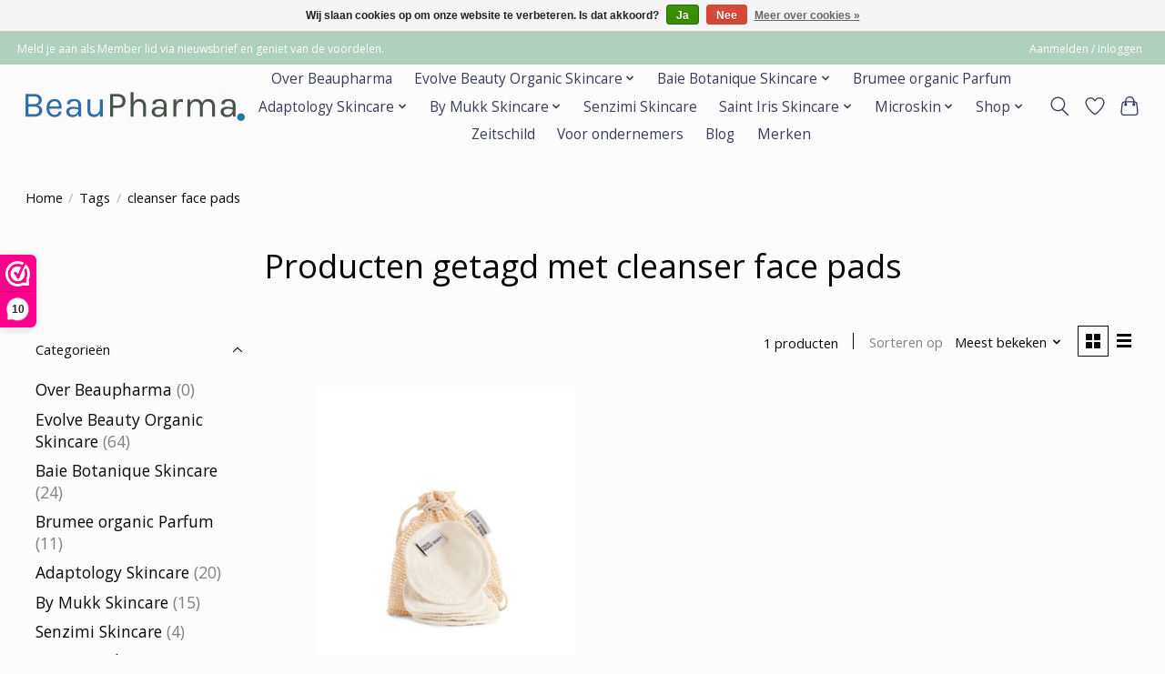

--- FILE ---
content_type: text/html;charset=utf-8
request_url: https://www.beaupharma.com/tags/cleanser-face-pads/
body_size: 13722
content:
<!DOCTYPE html>
<html lang="nl">
  <head>
    <meta charset="utf-8"/>
<!-- [START] 'blocks/head.rain' -->
<!--

  (c) 2008-2026 Lightspeed Netherlands B.V.
  http://www.lightspeedhq.com
  Generated: 18-01-2026 @ 13:51:25

-->
<link rel="canonical" href="https://www.beaupharma.com/tags/cleanser-face-pads/"/>
<link rel="alternate" href="https://www.beaupharma.com/index.rss" type="application/rss+xml" title="Nieuwe producten"/>
<link href="https://cdn.webshopapp.com/assets/cookielaw.css?2025-02-20" rel="stylesheet" type="text/css"/>
<meta name="robots" content="noodp,noydir"/>
<meta name="google-site-verification" content="[googleaf1171c9b846e8c0.html]"/>
<meta name="google-site-verification" content="gKLPAcPozUVFELpb0ZnLzb_s3OOqIBHw_dDRuJetul0"/>
<meta property="og:url" content="https://www.beaupharma.com/tags/cleanser-face-pads/?source=facebook"/>
<meta property="og:site_name" content="Beaupharma natuurlijke cosmetica"/>
<meta property="og:title" content="cleanser face pads"/>
<meta property="og:description" content="Huidverzorging  voor alle huidtypen puur organic voor  de gevoelige huid, zoals eczeem, Seborroische eczeem, Rosacea, Acne, jeukende huid,"/>
<!--[if lt IE 9]>
<script src="https://cdn.webshopapp.com/assets/html5shiv.js?2025-02-20"></script>
<![endif]-->
<!-- [END] 'blocks/head.rain' -->
    <title>cleanser face pads - Beaupharma natuurlijke cosmetica</title>
    <meta name="description" content="Huidverzorging  voor alle huidtypen puur organic voor  de gevoelige huid, zoals eczeem, Seborroische eczeem, Rosacea, Acne, jeukende huid," />
    <meta name="keywords" content="cleanser, face, pads, Beaupharma Natuurlijke huidverzorging, cosmetica, organic, vegan, acne huid, gezicht verzorging, droge huid, gevoelige huid, Rijpere huid,Pigmentatie,Haar en body,Zonder conserveer stoffen" />
    <meta http-equiv="X-UA-Compatible" content="IE=edge">
    <meta name="viewport" content="width=device-width, initial-scale=1">
    <meta name="apple-mobile-web-app-capable" content="yes">
    <meta name="apple-mobile-web-app-status-bar-style" content="black">
    
    <script>document.getElementsByTagName("html")[0].className += " js";</script>

    <link rel="shortcut icon" href="https://cdn.webshopapp.com/shops/118506/themes/174583/v/1270016/assets/favicon.png?20220419100111" type="image/x-icon" />
    <link href='//fonts.googleapis.com/css?family=Open%20Sans:400,300,600&display=swap' rel='stylesheet' type='text/css'>
<link href='//fonts.googleapis.com/css?family=Open%20Sans:400,300,600&display=swap' rel='stylesheet' type='text/css'>
    <link rel="stylesheet" href="https://cdn.webshopapp.com/assets/gui-2-0.css?2025-02-20" />
    <link rel="stylesheet" href="https://cdn.webshopapp.com/assets/gui-responsive-2-0.css?2025-02-20" />
    <link id="lightspeedframe" rel="stylesheet" href="https://cdn.webshopapp.com/shops/118506/themes/174583/assets/style.css?2025121615564820210104192718" />
    <!-- browsers not supporting CSS variables -->
    <script>
      if(!('CSS' in window) || !CSS.supports('color', 'var(--color-var)')) {var cfStyle = document.getElementById('lightspeedframe');if(cfStyle) {var href = cfStyle.getAttribute('href');href = href.replace('style.css', 'style-fallback.css');cfStyle.setAttribute('href', href);}}
    </script>
    <link rel="stylesheet" href="https://cdn.webshopapp.com/shops/118506/themes/174583/assets/settings.css?2025121615564820210104192718" />
    <link rel="stylesheet" href="https://cdn.webshopapp.com/shops/118506/themes/174583/assets/custom.css?2025121615564820210104192718" />

    <script src="https://cdn.webshopapp.com/assets/jquery-3-7-1.js?2025-02-20"></script>
    <script src="https://cdn.webshopapp.com/assets/jquery-ui-1-14-1.js?2025-02-20"></script>

  </head>
  <body>
    
          <header class="main-header main-header--mobile js-main-header position-relative">
  <div class="main-header__top-section">
    <div class="main-header__nav-grid justify-between@md container max-width-lg text-xs padding-y-xxs">
      <div>Meld je aan als Member lid via nieuwsbrief  en geniet van de voordelen.</div>
      <ul class="main-header__list flex-grow flex-basis-0 justify-end@md display@md">        
                
                        <li class="main-header__item"><a href="https://www.beaupharma.com/account/" class="main-header__link" title="Mijn account">Aanmelden / Inloggen</a></li>
      </ul>
    </div>
  </div>
  <div class="main-header__mobile-content container max-width-lg">
          <a href="https://www.beaupharma.com/" class="main-header__logo" title="Beaupharma huidverzorgingsproducten voor alle huidtypen">
        <img src="https://cdn.webshopapp.com/shops/118506/themes/174583/v/1227323/assets/logo.png?20220324151444" alt="Beaupharma huidverzorgingsproducten voor alle huidtypen">
                <img src="https://cdn.webshopapp.com/shops/118506/themes/174583/v/1227561/assets/logo-white.png?20220324152008" class="main-header__logo-white" alt="Beaupharma huidverzorgingsproducten voor alle huidtypen">
              </a>
        
    <div class="flex items-center">
            <a href="https://www.beaupharma.com/account/wishlist/" class="main-header__mobile-btn js-tab-focus">
        <svg class="icon" viewBox="0 0 24 25" fill="none"><title>Ga naar verlanglijst</title><path d="M11.3785 4.50387L12 5.42378L12.6215 4.50387C13.6598 2.96698 15.4376 1.94995 17.4545 1.94995C20.65 1.94995 23.232 4.49701 23.25 7.6084C23.2496 8.53335 22.927 9.71432 22.3056 11.056C21.689 12.3875 20.8022 13.8258 19.7333 15.249C17.6019 18.0872 14.7978 20.798 12.0932 22.4477L12 22.488L11.9068 22.4477C9.20215 20.798 6.3981 18.0872 4.26667 15.249C3.1978 13.8258 2.31101 12.3875 1.69437 11.056C1.07303 9.71436 0.750466 8.53342 0.75 7.60848C0.767924 4.49706 3.34993 1.94995 6.54545 1.94995C8.56242 1.94995 10.3402 2.96698 11.3785 4.50387Z" stroke="currentColor" stroke-width="1.5" fill="none"/></svg>
        <span class="sr-only">Verlanglijst</span>
      </a>
            <button class="reset main-header__mobile-btn js-tab-focus" aria-controls="cartDrawer">
        <svg class="icon" viewBox="0 0 24 25" fill="none"><title>Winkelwagen in-/uitschakelen</title><path d="M2.90171 9.65153C3.0797 8.00106 4.47293 6.75 6.13297 6.75H17.867C19.527 6.75 20.9203 8.00105 21.0982 9.65153L22.1767 19.6515C22.3839 21.5732 20.8783 23.25 18.9454 23.25H5.05454C3.1217 23.25 1.61603 21.5732 1.82328 19.6515L2.90171 9.65153Z" stroke="currentColor" stroke-width="1.5" fill="none"/>
        <path d="M7.19995 9.6001V5.7001C7.19995 2.88345 9.4833 0.600098 12.3 0.600098C15.1166 0.600098 17.4 2.88345 17.4 5.7001V9.6001" stroke="currentColor" stroke-width="1.5" fill="none"/>
        <circle cx="7.19996" cy="10.2001" r="1.8" fill="currentColor"/>
        <ellipse cx="17.4" cy="10.2001" rx="1.8" ry="1.8" fill="currentColor"/></svg>
        <span class="sr-only">Winkelwagen</span>
              </button>

      <button class="reset anim-menu-btn js-anim-menu-btn main-header__nav-control js-tab-focus" aria-label="Toggle menu">
        <i class="anim-menu-btn__icon anim-menu-btn__icon--close" aria-hidden="true"></i>
      </button>
    </div>
  </div>

  <div class="main-header__nav" role="navigation">
    <div class="main-header__nav-grid justify-between@md container max-width-lg">
      <div class="main-header__nav-logo-wrapper flex-shrink-0">
        
                  <a href="https://www.beaupharma.com/" class="main-header__logo" title="Beaupharma huidverzorgingsproducten voor alle huidtypen">
            <img src="https://cdn.webshopapp.com/shops/118506/themes/174583/v/1227323/assets/logo.png?20220324151444" alt="Beaupharma huidverzorgingsproducten voor alle huidtypen">
                        <img src="https://cdn.webshopapp.com/shops/118506/themes/174583/v/1227561/assets/logo-white.png?20220324152008" class="main-header__logo-white" alt="Beaupharma huidverzorgingsproducten voor alle huidtypen">
                      </a>
              </div>
      
      <form action="https://www.beaupharma.com/search/" method="get" role="search" class="padding-y-md hide@md">
        <label class="sr-only" for="searchInputMobile">Zoeken</label>
        <input class="header-v3__nav-form-control form-control width-100%" value="" autocomplete="off" type="search" name="q" id="searchInputMobile" placeholder="Zoeken ...">
      </form>

      <ul class="main-header__list flex-grow flex-basis-0 flex-wrap justify-center@md">
        
        
                <li class="main-header__item">
          <a class="main-header__link" href="https://www.beaupharma.com/over-beaupharma/">
            Over Beaupharma                                    
          </a>
                  </li>
                <li class="main-header__item js-main-nav__item">
          <a class="main-header__link js-main-nav__control" href="https://www.beaupharma.com/evolve-beauty-organic-skincare/">
            <span>Evolve Beauty Organic Skincare</span>            <svg class="main-header__dropdown-icon icon" viewBox="0 0 16 16"><polygon fill="currentColor" points="8,11.4 2.6,6 4,4.6 8,8.6 12,4.6 13.4,6 "></polygon></svg>                        <i class="main-header__arrow-icon" aria-hidden="true">
              <svg class="icon" viewBox="0 0 16 16">
                <g class="icon__group" fill="none" stroke="currentColor" stroke-linecap="square" stroke-miterlimit="10" stroke-width="2">
                  <path d="M2 2l12 12" />
                  <path d="M14 2L2 14" />
                </g>
              </svg>
            </i>
                        
          </a>
                    <ul class="main-header__dropdown">
            <li class="main-header__dropdown-item"><a href="https://www.beaupharma.com/evolve-beauty-organic-skincare/" class="main-header__dropdown-link hide@md">Alle Evolve Beauty Organic Skincare</a></li>
                        <li class="main-header__dropdown-item">
              <a class="main-header__dropdown-link" href="https://www.beaupharma.com/evolve-beauty-organic-skincare/cleansers/">
                Cleansers
                                              </a>

                          </li>
                        <li class="main-header__dropdown-item">
              <a class="main-header__dropdown-link" href="https://www.beaupharma.com/evolve-beauty-organic-skincare/essential-oils/">
                Essential Oils
                                              </a>

                          </li>
                        <li class="main-header__dropdown-item">
              <a class="main-header__dropdown-link" href="https://www.beaupharma.com/evolve-beauty-organic-skincare/toners-mist/">
                Toners &amp; Mist
                                              </a>

                          </li>
                        <li class="main-header__dropdown-item">
              <a class="main-header__dropdown-link" href="https://www.beaupharma.com/evolve-beauty-organic-skincare/serums-oils/">
                Serums &amp; Oils
                                              </a>

                          </li>
                        <li class="main-header__dropdown-item">
              <a class="main-header__dropdown-link" href="https://www.beaupharma.com/evolve-beauty-organic-skincare/moisturisers-face-creams/">
                Moisturisers &amp; Face Creams
                                              </a>

                          </li>
                        <li class="main-header__dropdown-item">
              <a class="main-header__dropdown-link" href="https://www.beaupharma.com/evolve-beauty-organic-skincare/face-mask-exfoliaters/">
                Face  Mask &amp; Exfoliaters
                                              </a>

                          </li>
                        <li class="main-header__dropdown-item">
              <a class="main-header__dropdown-link" href="https://www.beaupharma.com/evolve-beauty-organic-skincare/eye-lip-care/">
                Eye &amp; Lip Care
                                              </a>

                          </li>
                        <li class="main-header__dropdown-item">
              <a class="main-header__dropdown-link" href="https://www.beaupharma.com/evolve-beauty-organic-skincare/spf/">
                SPF
                                              </a>

                          </li>
                        <li class="main-header__dropdown-item">
              <a class="main-header__dropdown-link" href="https://www.beaupharma.com/evolve-beauty-organic-skincare/self-tanner/">
                Self Tanner
                                              </a>

                          </li>
                        <li class="main-header__dropdown-item">
              <a class="main-header__dropdown-link" href="https://www.beaupharma.com/evolve-beauty-organic-skincare/skin-care-tools/">
                Skin Care Tools
                                              </a>

                          </li>
                        <li class="main-header__dropdown-item">
              <a class="main-header__dropdown-link" href="https://www.beaupharma.com/evolve-beauty-organic-skincare/huidverzorging-set/">
                Huidverzorging  set
                                              </a>

                          </li>
                        <li class="main-header__dropdown-item">
              <a class="main-header__dropdown-link" href="https://www.beaupharma.com/evolve-beauty-organic-skincare/body-washes-scrub/">
                Body Washes &amp; Scrub
                                              </a>

                          </li>
                        <li class="main-header__dropdown-item">
              <a class="main-header__dropdown-link" href="https://www.beaupharma.com/evolve-beauty-organic-skincare/body-lotions/">
                Body Lotions
                                              </a>

                          </li>
                        <li class="main-header__dropdown-item">
              <a class="main-header__dropdown-link" href="https://www.beaupharma.com/evolve-beauty-organic-skincare/body-butter-balm/">
                Body Butter &amp; Balm
                                              </a>

                          </li>
                        <li class="main-header__dropdown-item">
              <a class="main-header__dropdown-link" href="https://www.beaupharma.com/evolve-beauty-organic-skincare/bath-body-oils/">
                Bath &amp; Body Oils
                                              </a>

                          </li>
                        <li class="main-header__dropdown-item">
              <a class="main-header__dropdown-link" href="https://www.beaupharma.com/evolve-beauty-organic-skincare/body-sculpting/">
                Body Sculpting
                                              </a>

                          </li>
                        <li class="main-header__dropdown-item">
              <a class="main-header__dropdown-link" href="https://www.beaupharma.com/evolve-beauty-organic-skincare/deoderant/">
                Deoderant
                                              </a>

                          </li>
                        <li class="main-header__dropdown-item">
              <a class="main-header__dropdown-link" href="https://www.beaupharma.com/evolve-beauty-organic-skincare/hand-care/">
                Hand Care
                                              </a>

                          </li>
                        <li class="main-header__dropdown-item">
              <a class="main-header__dropdown-link" href="https://www.beaupharma.com/evolve-beauty-organic-skincare/pillow-mist/">
                Pillow Mist
                                              </a>

                          </li>
                        <li class="main-header__dropdown-item">
              <a class="main-header__dropdown-link" href="https://www.beaupharma.com/evolve-beauty-organic-skincare/shampoo-conditioner/">
                Shampoo &amp; Conditioner
                                              </a>

                          </li>
                        <li class="main-header__dropdown-item">
              <a class="main-header__dropdown-link" href="https://www.beaupharma.com/evolve-beauty-organic-skincare/haar-conditioner-haar-masker/">
                Haar Conditioner &amp; Haar masker
                                              </a>

                          </li>
                        <li class="main-header__dropdown-item">
              <a class="main-header__dropdown-link" href="https://www.beaupharma.com/evolve-beauty-organic-skincare/body-tools/">
                Body Tools
                                              </a>

                          </li>
                        <li class="main-header__dropdown-item">
              <a class="main-header__dropdown-link" href="https://www.beaupharma.com/evolve-beauty-organic-skincare/haarolie/">
                Haarolie
                                              </a>

                          </li>
                        <li class="main-header__dropdown-item">
              <a class="main-header__dropdown-link" href="https://www.beaupharma.com/evolve-beauty-organic-skincare/pulse-point-roll-ons/">
                Pulse Point Roll-Ons
                                              </a>

                          </li>
                        <li class="main-header__dropdown-item">
              <a class="main-header__dropdown-link" href="https://www.beaupharma.com/evolve-beauty-organic-skincare/kerst-sets-2025/">
                Kerst Sets 2025
                                              </a>

                          </li>
                      </ul>
                  </li>
                <li class="main-header__item js-main-nav__item">
          <a class="main-header__link js-main-nav__control" href="https://www.beaupharma.com/baie-botanique-skincare/">
            <span>Baie Botanique Skincare</span>            <svg class="main-header__dropdown-icon icon" viewBox="0 0 16 16"><polygon fill="currentColor" points="8,11.4 2.6,6 4,4.6 8,8.6 12,4.6 13.4,6 "></polygon></svg>                        <i class="main-header__arrow-icon" aria-hidden="true">
              <svg class="icon" viewBox="0 0 16 16">
                <g class="icon__group" fill="none" stroke="currentColor" stroke-linecap="square" stroke-miterlimit="10" stroke-width="2">
                  <path d="M2 2l12 12" />
                  <path d="M14 2L2 14" />
                </g>
              </svg>
            </i>
                        
          </a>
                    <ul class="main-header__dropdown">
            <li class="main-header__dropdown-item"><a href="https://www.beaupharma.com/baie-botanique-skincare/" class="main-header__dropdown-link hide@md">Alle Baie Botanique Skincare</a></li>
                        <li class="main-header__dropdown-item">
              <a class="main-header__dropdown-link" href="https://www.beaupharma.com/baie-botanique-skincare/cleansers/">
                Cleansers
                                              </a>

                          </li>
                        <li class="main-header__dropdown-item">
              <a class="main-header__dropdown-link" href="https://www.beaupharma.com/baie-botanique-skincare/serums/">
                Serums
                                              </a>

                          </li>
                        <li class="main-header__dropdown-item">
              <a class="main-header__dropdown-link" href="https://www.beaupharma.com/baie-botanique-skincare/facial-massage-tools/">
                Facial Massage Tools
                                              </a>

                          </li>
                        <li class="main-header__dropdown-item">
              <a class="main-header__dropdown-link" href="https://www.beaupharma.com/baie-botanique-skincare/oils/">
                Oils
                                              </a>

                          </li>
                        <li class="main-header__dropdown-item">
              <a class="main-header__dropdown-link" href="https://www.beaupharma.com/baie-botanique-skincare/creams/">
                Creams
                                              </a>

                          </li>
                        <li class="main-header__dropdown-item">
              <a class="main-header__dropdown-link" href="https://www.beaupharma.com/baie-botanique-skincare/eye-cream/">
                Eye Cream
                                              </a>

                          </li>
                        <li class="main-header__dropdown-item">
              <a class="main-header__dropdown-link" href="https://www.beaupharma.com/baie-botanique-skincare/facial-set/">
                Facial Set
                                              </a>

                          </li>
                        <li class="main-header__dropdown-item">
              <a class="main-header__dropdown-link" href="https://www.beaupharma.com/baie-botanique-skincare/zonverzorgingsproducten/">
                Zonverzorgingsproducten
                                              </a>

                          </li>
                      </ul>
                  </li>
                <li class="main-header__item">
          <a class="main-header__link" href="https://www.beaupharma.com/brumee-organic-parfum/">
            Brumee organic Parfum                                    
          </a>
                  </li>
                <li class="main-header__item js-main-nav__item">
          <a class="main-header__link js-main-nav__control" href="https://www.beaupharma.com/adaptology-skincare/">
            <span>Adaptology Skincare</span>            <svg class="main-header__dropdown-icon icon" viewBox="0 0 16 16"><polygon fill="currentColor" points="8,11.4 2.6,6 4,4.6 8,8.6 12,4.6 13.4,6 "></polygon></svg>                        <i class="main-header__arrow-icon" aria-hidden="true">
              <svg class="icon" viewBox="0 0 16 16">
                <g class="icon__group" fill="none" stroke="currentColor" stroke-linecap="square" stroke-miterlimit="10" stroke-width="2">
                  <path d="M2 2l12 12" />
                  <path d="M14 2L2 14" />
                </g>
              </svg>
            </i>
                        
          </a>
                    <ul class="main-header__dropdown">
            <li class="main-header__dropdown-item"><a href="https://www.beaupharma.com/adaptology-skincare/" class="main-header__dropdown-link hide@md">Alle Adaptology Skincare</a></li>
                        <li class="main-header__dropdown-item">
              <a class="main-header__dropdown-link" href="https://www.beaupharma.com/adaptology-skincare/gezicht-verzorging-set/">
                gezicht verzorging set
                                              </a>

                          </li>
                        <li class="main-header__dropdown-item">
              <a class="main-header__dropdown-link" href="https://www.beaupharma.com/adaptology-skincare/reinigers/">
                Reinigers
                                              </a>

                          </li>
                        <li class="main-header__dropdown-item">
              <a class="main-header__dropdown-link" href="https://www.beaupharma.com/adaptology-skincare/gezichttoner/">
                Gezichttoner
                                              </a>

                          </li>
                        <li class="main-header__dropdown-item">
              <a class="main-header__dropdown-link" href="https://www.beaupharma.com/adaptology-skincare/serums/">
                Serums
                                              </a>

                          </li>
                        <li class="main-header__dropdown-item">
              <a class="main-header__dropdown-link" href="https://www.beaupharma.com/adaptology-skincare/gezicht-olie/">
                Gezicht olie
                                              </a>

                          </li>
                        <li class="main-header__dropdown-item">
              <a class="main-header__dropdown-link" href="https://www.beaupharma.com/adaptology-skincare/dag-nachtcream/">
                Dag / Nachtcream
                                              </a>

                          </li>
                      </ul>
                  </li>
                <li class="main-header__item js-main-nav__item">
          <a class="main-header__link js-main-nav__control" href="https://www.beaupharma.com/by-mukk-skincare/">
            <span>By Mukk  Skincare</span>            <svg class="main-header__dropdown-icon icon" viewBox="0 0 16 16"><polygon fill="currentColor" points="8,11.4 2.6,6 4,4.6 8,8.6 12,4.6 13.4,6 "></polygon></svg>                        <i class="main-header__arrow-icon" aria-hidden="true">
              <svg class="icon" viewBox="0 0 16 16">
                <g class="icon__group" fill="none" stroke="currentColor" stroke-linecap="square" stroke-miterlimit="10" stroke-width="2">
                  <path d="M2 2l12 12" />
                  <path d="M14 2L2 14" />
                </g>
              </svg>
            </i>
                        
          </a>
                    <ul class="main-header__dropdown">
            <li class="main-header__dropdown-item"><a href="https://www.beaupharma.com/by-mukk-skincare/" class="main-header__dropdown-link hide@md">Alle By Mukk  Skincare</a></li>
                        <li class="main-header__dropdown-item">
              <a class="main-header__dropdown-link" href="https://www.beaupharma.com/by-mukk-skincare/by-mukk-sets/">
                By Mukk Sets
                                              </a>

                          </li>
                        <li class="main-header__dropdown-item">
              <a class="main-header__dropdown-link" href="https://www.beaupharma.com/by-mukk-skincare/cleansers-toners/">
                Cleansers &amp; toners
                                              </a>

                          </li>
                        <li class="main-header__dropdown-item">
              <a class="main-header__dropdown-link" href="https://www.beaupharma.com/by-mukk-skincare/face-masks/">
                Face Masks
                                              </a>

                          </li>
                        <li class="main-header__dropdown-item">
              <a class="main-header__dropdown-link" href="https://www.beaupharma.com/by-mukk-skincare/creams-serums/">
                Creams &amp; Serums
                                              </a>

                          </li>
                        <li class="main-header__dropdown-item">
              <a class="main-header__dropdown-link" href="https://www.beaupharma.com/by-mukk-skincare/eye-care/">
                Eye care
                                              </a>

                          </li>
                        <li class="main-header__dropdown-item js-main-nav__item position-relative">
              <a class="main-header__dropdown-link js-main-nav__control flex justify-between " href="https://www.beaupharma.com/by-mukk-skincare/body-care/">
                Body care
                <svg class="dropdown__desktop-icon icon" aria-hidden="true" viewBox="0 0 12 12"><polyline stroke-width="1" stroke="currentColor" fill="none" stroke-linecap="round" stroke-linejoin="round" points="3.5 0.5 9.5 6 3.5 11.5"></polyline></svg>                                <i class="main-header__arrow-icon" aria-hidden="true">
                  <svg class="icon" viewBox="0 0 16 16">
                    <g class="icon__group" fill="none" stroke="currentColor" stroke-linecap="square" stroke-miterlimit="10" stroke-width="2">
                      <path d="M2 2l12 12" />
                      <path d="M14 2L2 14" />
                    </g>
                  </svg>
                </i>
                              </a>

                            <ul class="main-header__dropdown">
                <li><a href="https://www.beaupharma.com/by-mukk-skincare/body-care/" class="main-header__dropdown-link hide@md">Alle Body care</a></li>
                                <li><a class="main-header__dropdown-link" href="https://www.beaupharma.com/by-mukk-skincare/body-care/lichaams-oils/">Lichaams Oils</a></li>
                              </ul>
                          </li>
                        <li class="main-header__dropdown-item">
              <a class="main-header__dropdown-link" href="https://www.beaupharma.com/by-mukk-skincare/lip-treat-balm/">
                Lip Treat Balm
                                              </a>

                          </li>
                      </ul>
                  </li>
                <li class="main-header__item">
          <a class="main-header__link" href="https://www.beaupharma.com/senzimi-skincare/">
            Senzimi   Skincare                                    
          </a>
                  </li>
                <li class="main-header__item js-main-nav__item">
          <a class="main-header__link js-main-nav__control" href="https://www.beaupharma.com/saint-iris-skincare/">
            <span>Saint Iris Skincare</span>            <svg class="main-header__dropdown-icon icon" viewBox="0 0 16 16"><polygon fill="currentColor" points="8,11.4 2.6,6 4,4.6 8,8.6 12,4.6 13.4,6 "></polygon></svg>                        <i class="main-header__arrow-icon" aria-hidden="true">
              <svg class="icon" viewBox="0 0 16 16">
                <g class="icon__group" fill="none" stroke="currentColor" stroke-linecap="square" stroke-miterlimit="10" stroke-width="2">
                  <path d="M2 2l12 12" />
                  <path d="M14 2L2 14" />
                </g>
              </svg>
            </i>
                        
          </a>
                    <ul class="main-header__dropdown">
            <li class="main-header__dropdown-item"><a href="https://www.beaupharma.com/saint-iris-skincare/" class="main-header__dropdown-link hide@md">Alle Saint Iris Skincare</a></li>
                        <li class="main-header__dropdown-item">
              <a class="main-header__dropdown-link" href="https://www.beaupharma.com/saint-iris-skincare/maskers/">
                Maskers
                                              </a>

                          </li>
                        <li class="main-header__dropdown-item">
              <a class="main-header__dropdown-link" href="https://www.beaupharma.com/saint-iris-skincare/facial-body-lotions/">
                Facial &amp; Body Lotions
                                              </a>

                          </li>
                        <li class="main-header__dropdown-item">
              <a class="main-header__dropdown-link" href="https://www.beaupharma.com/saint-iris-skincare/serums-oils/">
                Serums &amp; oils
                                              </a>

                          </li>
                        <li class="main-header__dropdown-item">
              <a class="main-header__dropdown-link" href="https://www.beaupharma.com/saint-iris-skincare/toner/">
                Toner
                                              </a>

                          </li>
                      </ul>
                  </li>
                <li class="main-header__item js-main-nav__item">
          <a class="main-header__link js-main-nav__control" href="https://www.beaupharma.com/microskin/">
            <span>Microskin</span>            <svg class="main-header__dropdown-icon icon" viewBox="0 0 16 16"><polygon fill="currentColor" points="8,11.4 2.6,6 4,4.6 8,8.6 12,4.6 13.4,6 "></polygon></svg>                        <i class="main-header__arrow-icon" aria-hidden="true">
              <svg class="icon" viewBox="0 0 16 16">
                <g class="icon__group" fill="none" stroke="currentColor" stroke-linecap="square" stroke-miterlimit="10" stroke-width="2">
                  <path d="M2 2l12 12" />
                  <path d="M14 2L2 14" />
                </g>
              </svg>
            </i>
                        
          </a>
                    <ul class="main-header__dropdown">
            <li class="main-header__dropdown-item"><a href="https://www.beaupharma.com/microskin/" class="main-header__dropdown-link hide@md">Alle Microskin</a></li>
                        <li class="main-header__dropdown-item">
              <a class="main-header__dropdown-link" href="https://www.beaupharma.com/microskin/microskin-kleuren/">
                Microskin kleuren
                                              </a>

                          </li>
                        <li class="main-header__dropdown-item">
              <a class="main-header__dropdown-link" href="https://www.beaupharma.com/microskin/microskin-skin-cleanser/">
                Microskin Skin Cleanser
                                              </a>

                          </li>
                        <li class="main-header__dropdown-item">
              <a class="main-header__dropdown-link" href="https://www.beaupharma.com/microskin/airbrush/">
                Airbrush
                                              </a>

                          </li>
                        <li class="main-header__dropdown-item">
              <a class="main-header__dropdown-link" href="https://www.beaupharma.com/microskin/stippelspons-applicator-microseal-poederdons/">
                Stippelspons Applicator &amp;  Microseal Poederdons
                                              </a>

                          </li>
                        <li class="main-header__dropdown-item">
              <a class="main-header__dropdown-link" href="https://www.beaupharma.com/microskin/camouflage-keramische-mengkom/">
                Camouflage Keramische Mengkom.
                                              </a>

                          </li>
                        <li class="main-header__dropdown-item">
              <a class="main-header__dropdown-link" href="https://www.beaupharma.com/microskin/wat-is-microskin/">
                Wat Is Microskin?
                                              </a>

                          </li>
                        <li class="main-header__dropdown-item">
              <a class="main-header__dropdown-link" href="https://www.beaupharma.com/microskin/microskin-kleuren-kaart/">
                Microskin Kleuren Kaart
                                              </a>

                          </li>
                        <li class="main-header__dropdown-item">
              <a class="main-header__dropdown-link" href="https://www.beaupharma.com/microskin/sunseal/">
                Sunseal
                                              </a>

                          </li>
                      </ul>
                  </li>
                <li class="main-header__item js-main-nav__item">
          <a class="main-header__link js-main-nav__control" href="https://www.beaupharma.com/shop/">
            <span>Shop</span>            <svg class="main-header__dropdown-icon icon" viewBox="0 0 16 16"><polygon fill="currentColor" points="8,11.4 2.6,6 4,4.6 8,8.6 12,4.6 13.4,6 "></polygon></svg>                        <i class="main-header__arrow-icon" aria-hidden="true">
              <svg class="icon" viewBox="0 0 16 16">
                <g class="icon__group" fill="none" stroke="currentColor" stroke-linecap="square" stroke-miterlimit="10" stroke-width="2">
                  <path d="M2 2l12 12" />
                  <path d="M14 2L2 14" />
                </g>
              </svg>
            </i>
                        
          </a>
                    <ul class="main-header__dropdown">
            <li class="main-header__dropdown-item"><a href="https://www.beaupharma.com/shop/" class="main-header__dropdown-link hide@md">Alle Shop</a></li>
                        <li class="main-header__dropdown-item">
              <a class="main-header__dropdown-link" href="https://www.beaupharma.com/shop/alle-producten-lijnen/">
                Alle producten lijnen
                                              </a>

                          </li>
                        <li class="main-header__dropdown-item">
              <a class="main-header__dropdown-link" href="https://www.beaupharma.com/shop/gezichtsverzorging/">
                Gezichtsverzorging
                                              </a>

                          </li>
                        <li class="main-header__dropdown-item">
              <a class="main-header__dropdown-link" href="https://www.beaupharma.com/shop/reinigingsroutines-voor-het-gezicht/">
                Reinigingsroutines voor het gezicht
                                              </a>

                          </li>
                        <li class="main-header__dropdown-item">
              <a class="main-header__dropdown-link" href="https://www.beaupharma.com/shop/gezichtsmaskers-en-behandeling/">
                Gezichtsmaskers en behandeling
                                              </a>

                          </li>
                        <li class="main-header__dropdown-item">
              <a class="main-header__dropdown-link" href="https://www.beaupharma.com/shop/anti-aging-cremes-serums/">
                Anti-aging crèmes &amp;  serums
                                              </a>

                          </li>
                        <li class="main-header__dropdown-item">
              <a class="main-header__dropdown-link" href="https://www.beaupharma.com/shop/oogcremes-gels-lipgloss/">
                Oogcrèmes gels &amp; Lipgloss
                                              </a>

                          </li>
                        <li class="main-header__dropdown-item">
              <a class="main-header__dropdown-link" href="https://www.beaupharma.com/shop/skin-booster-oil/">
                Skin Booster &amp; Oil
                                              </a>

                          </li>
                        <li class="main-header__dropdown-item">
              <a class="main-header__dropdown-link" href="https://www.beaupharma.com/shop/body-producten/">
                Body producten
                                              </a>

                          </li>
                        <li class="main-header__dropdown-item">
              <a class="main-header__dropdown-link" href="https://www.beaupharma.com/shop/haarproducten/">
                Haarproducten
                                              </a>

                          </li>
                        <li class="main-header__dropdown-item">
              <a class="main-header__dropdown-link" href="https://www.beaupharma.com/shop/dag-creams-nachtcream/">
                Dag  Creams &amp; Nachtcream
                                              </a>

                          </li>
                        <li class="main-header__dropdown-item">
              <a class="main-header__dropdown-link" href="https://www.beaupharma.com/shop/toners/">
                Toners
                                              </a>

                          </li>
                        <li class="main-header__dropdown-item">
              <a class="main-header__dropdown-link" href="https://www.beaupharma.com/shop/camouflage-body-skin/">
                Camouflage body &amp; skin
                                              </a>

                          </li>
                        <li class="main-header__dropdown-item">
              <a class="main-header__dropdown-link" href="https://www.beaupharma.com/shop/zonnebrand-spf-50/">
                Zonnebrand SPF 50+
                                              </a>

                          </li>
                        <li class="main-header__dropdown-item">
              <a class="main-header__dropdown-link" href="https://www.beaupharma.com/shop/facial-scrub/">
                Facial Scrub
                                              </a>

                          </li>
                        <li class="main-header__dropdown-item">
              <a class="main-header__dropdown-link" href="https://www.beaupharma.com/shop/deodorant/">
                Deodorant
                                              </a>

                          </li>
                        <li class="main-header__dropdown-item">
              <a class="main-header__dropdown-link" href="https://www.beaupharma.com/shop/parfums/">
                Parfums
                                              </a>

                          </li>
                        <li class="main-header__dropdown-item">
              <a class="main-header__dropdown-link" href="https://www.beaupharma.com/shop/discovery-mini-facial-sets/">
                Discovery Mini facial Sets
                                              </a>

                          </li>
                      </ul>
                  </li>
                <li class="main-header__item">
          <a class="main-header__link" href="https://www.beaupharma.com/zeitschild/">
            Zeitschild                                    
          </a>
                  </li>
                <li class="main-header__item">
          <a class="main-header__link" href="https://www.beaupharma.com/voor-ondernemers/">
            Voor ondernemers                                     
          </a>
                  </li>
        
        
                              <li class="main-header__item">
              <a class="main-header__link" href="https://www.beaupharma.com/blogs/blog/">Blog</a>
            </li>
                  
                              <li class="main-header__item">
              <a class="main-header__link" href="https://www.beaupharma.com/brands/">Merken</a>
            </li>
                  
                
        <li class="main-header__item hide@md">
          <ul class="main-header__list main-header__list--mobile-items">        
            
                                    <li class="main-header__item"><a href="https://www.beaupharma.com/account/" class="main-header__link" title="Mijn account">Aanmelden / Inloggen</a></li>
          </ul>
        </li>
        
      </ul>

      <ul class="main-header__list flex-shrink-0 justify-end@md display@md">
        <li class="main-header__item">
          
          <button class="reset switch-icon main-header__link main-header__link--icon js-toggle-search js-switch-icon js-tab-focus" aria-label="Toggle icon">
            <svg class="icon switch-icon__icon--a" viewBox="0 0 24 25"><title>Zoeken in-/uitschakelen</title><path fill-rule="evenodd" clip-rule="evenodd" d="M17.6032 9.55171C17.6032 13.6671 14.267 17.0033 10.1516 17.0033C6.03621 17.0033 2.70001 13.6671 2.70001 9.55171C2.70001 5.4363 6.03621 2.1001 10.1516 2.1001C14.267 2.1001 17.6032 5.4363 17.6032 9.55171ZM15.2499 16.9106C13.8031 17.9148 12.0461 18.5033 10.1516 18.5033C5.20779 18.5033 1.20001 14.4955 1.20001 9.55171C1.20001 4.60787 5.20779 0.600098 10.1516 0.600098C15.0955 0.600098 19.1032 4.60787 19.1032 9.55171C19.1032 12.0591 18.0724 14.3257 16.4113 15.9507L23.2916 22.8311C23.5845 23.1239 23.5845 23.5988 23.2916 23.8917C22.9987 24.1846 22.5239 24.1846 22.231 23.8917L15.2499 16.9106Z" fill="currentColor"/></svg>

            <svg class="icon switch-icon__icon--b" viewBox="0 0 32 32"><title>Zoeken in-/uitschakelen</title><g fill="none" stroke="currentColor" stroke-miterlimit="10" stroke-linecap="round" stroke-linejoin="round" stroke-width="2"><line x1="27" y1="5" x2="5" y2="27"></line><line x1="27" y1="27" x2="5" y2="5"></line></g></svg>
          </button>

        </li>
                <li class="main-header__item">
          <a href="https://www.beaupharma.com/account/wishlist/" class="main-header__link main-header__link--icon">
            <svg class="icon" viewBox="0 0 24 25" fill="none"><title>Ga naar verlanglijst</title><path d="M11.3785 4.50387L12 5.42378L12.6215 4.50387C13.6598 2.96698 15.4376 1.94995 17.4545 1.94995C20.65 1.94995 23.232 4.49701 23.25 7.6084C23.2496 8.53335 22.927 9.71432 22.3056 11.056C21.689 12.3875 20.8022 13.8258 19.7333 15.249C17.6019 18.0872 14.7978 20.798 12.0932 22.4477L12 22.488L11.9068 22.4477C9.20215 20.798 6.3981 18.0872 4.26667 15.249C3.1978 13.8258 2.31101 12.3875 1.69437 11.056C1.07303 9.71436 0.750466 8.53342 0.75 7.60848C0.767924 4.49706 3.34993 1.94995 6.54545 1.94995C8.56242 1.94995 10.3402 2.96698 11.3785 4.50387Z" stroke="currentColor" stroke-width="1.5" fill="none"/></svg>
            <span class="sr-only">Verlanglijst</span>
          </a>
        </li>
                <li class="main-header__item">
          <a href="#0" class="main-header__link main-header__link--icon" aria-controls="cartDrawer">
            <svg class="icon" viewBox="0 0 24 25" fill="none"><title>Winkelwagen in-/uitschakelen</title><path d="M2.90171 9.65153C3.0797 8.00106 4.47293 6.75 6.13297 6.75H17.867C19.527 6.75 20.9203 8.00105 21.0982 9.65153L22.1767 19.6515C22.3839 21.5732 20.8783 23.25 18.9454 23.25H5.05454C3.1217 23.25 1.61603 21.5732 1.82328 19.6515L2.90171 9.65153Z" stroke="currentColor" stroke-width="1.5" fill="none"/>
            <path d="M7.19995 9.6001V5.7001C7.19995 2.88345 9.4833 0.600098 12.3 0.600098C15.1166 0.600098 17.4 2.88345 17.4 5.7001V9.6001" stroke="currentColor" stroke-width="1.5" fill="none"/>
            <circle cx="7.19996" cy="10.2001" r="1.8" fill="currentColor"/>
            <ellipse cx="17.4" cy="10.2001" rx="1.8" ry="1.8" fill="currentColor"/></svg>
            <span class="sr-only">Winkelwagen</span>
                      </a>
        </li>
      </ul>
      
    	<div class="main-header__search-form bg">
        <form action="https://www.beaupharma.com/search/" method="get" role="search" class="container max-width-lg">
          <label class="sr-only" for="searchInput">Zoeken</label>
          <input class="header-v3__nav-form-control form-control width-100%" value="" autocomplete="off" type="search" name="q" id="searchInput" placeholder="Zoeken ...">
        </form>
      </div>
      
    </div>
  </div>
</header>

<div class="drawer dr-cart js-drawer" id="cartDrawer">
  <div class="drawer__content bg shadow-md flex flex-column" role="alertdialog" aria-labelledby="drawer-cart-title">
    <header class="flex items-center justify-between flex-shrink-0 padding-x-md padding-y-md">
      <h1 id="drawer-cart-title" class="text-base text-truncate">Winkelwagen</h1>

      <button class="reset drawer__close-btn js-drawer__close js-tab-focus">
        <svg class="icon icon--xs" viewBox="0 0 16 16"><title>Winkelwagenpaneel sluiten</title><g stroke-width="2" stroke="currentColor" fill="none" stroke-linecap="round" stroke-linejoin="round" stroke-miterlimit="10"><line x1="13.5" y1="2.5" x2="2.5" y2="13.5"></line><line x1="2.5" y1="2.5" x2="13.5" y2="13.5"></line></g></svg>
      </button>
    </header>

    <div class="drawer__body padding-x-md padding-bottom-sm js-drawer__body">
            <p class="margin-y-xxxl color-contrast-medium text-sm text-center">Je winkelwagen is momenteel leeg</p>
          </div>

    <footer class="padding-x-md padding-y-md flex-shrink-0">
      <p class="text-sm text-center color-contrast-medium margin-bottom-sm">Betaal veilig met:</p>
      <p class="text-sm flex flex-wrap gap-xs text-xs@md justify-center">
                  <a href="https://www.beaupharma.com/service/payment-methods/" title="iDEAL">
            <img src="https://cdn.webshopapp.com/assets/icon-payment-ideal.png?2025-02-20" alt="iDEAL" height="16" />
          </a>
                  <a href="https://www.beaupharma.com/service/payment-methods/" title="PayPal">
            <img src="https://cdn.webshopapp.com/assets/icon-payment-paypal.png?2025-02-20" alt="PayPal" height="16" />
          </a>
                  <a href="https://www.beaupharma.com/service/payment-methods/" title="Bank transfer">
            <img src="https://cdn.webshopapp.com/assets/icon-payment-banktransfer.png?2025-02-20" alt="Bank transfer" height="16" />
          </a>
                  <a href="https://www.beaupharma.com/service/payment-methods/" title="Belfius">
            <img src="https://cdn.webshopapp.com/assets/icon-payment-belfius.png?2025-02-20" alt="Belfius" height="16" />
          </a>
                  <a href="https://www.beaupharma.com/service/payment-methods/" title="KBC">
            <img src="https://cdn.webshopapp.com/assets/icon-payment-kbc.png?2025-02-20" alt="KBC" height="16" />
          </a>
                  <a href="https://www.beaupharma.com/service/payment-methods/" title="Bancontact">
            <img src="https://cdn.webshopapp.com/assets/icon-payment-mistercash.png?2025-02-20" alt="Bancontact" height="16" />
          </a>
                  <a href="https://www.beaupharma.com/service/payment-methods/" title="Visa">
            <img src="https://cdn.webshopapp.com/assets/icon-payment-visa.png?2025-02-20" alt="Visa" height="16" />
          </a>
                  <a href="https://www.beaupharma.com/service/payment-methods/" title="MasterCard">
            <img src="https://cdn.webshopapp.com/assets/icon-payment-mastercard.png?2025-02-20" alt="MasterCard" height="16" />
          </a>
                  <a href="https://www.beaupharma.com/service/payment-methods/" title="Visa Electron">
            <img src="https://cdn.webshopapp.com/assets/icon-payment-visaelectron.png?2025-02-20" alt="Visa Electron" height="16" />
          </a>
                  <a href="https://www.beaupharma.com/service/payment-methods/" title="Maestro">
            <img src="https://cdn.webshopapp.com/assets/icon-payment-maestro.png?2025-02-20" alt="Maestro" height="16" />
          </a>
              </p>
    </footer>
  </div>
</div>            <section class="collection-page__intro container max-width-lg">
  <div class="padding-y-lg">
    <nav class="breadcrumbs text-sm" aria-label="Breadcrumbs">
  <ol class="flex flex-wrap gap-xxs">
    <li class="breadcrumbs__item">
    	<a href="https://www.beaupharma.com/" class="color-inherit text-underline-hover">Home</a>
      <span class="color-contrast-low margin-left-xxs" aria-hidden="true">/</span>
    </li>
        <li class="breadcrumbs__item">
            <a href="https://www.beaupharma.com/tags/" class="color-inherit text-underline-hover">Tags</a>
      <span class="color-contrast-low margin-left-xxs" aria-hidden="true">/</span>
          </li>
        <li class="breadcrumbs__item" aria-current="page">
            cleanser face pads
          </li>
      </ol>
</nav>  </div>
  
  <h1 class="text-center">Producten getagd met cleanser face pads</h1>

  </section>

<section class="collection-page__content padding-y-lg">
  <div class="container max-width-lg">
    <div class="margin-bottom-md hide@md no-js:is-hidden">
      <button class="btn btn--subtle width-100%" aria-controls="filter-panel">Filters weergeven</button>
    </div>
  
    <div class="flex@md">
      <aside class="sidebar sidebar--collection-filters sidebar--colection-filters sidebar--static@md js-sidebar" data-static-class="sidebar--sticky-on-desktop" id="filter-panel" aria-labelledby="filter-panel-title">
        <div class="sidebar__panel">
          <header class="sidebar__header z-index-2">
            <h1 class="text-md text-truncate" id="filter-panel-title">Filters</h1>
      
            <button class="reset sidebar__close-btn js-sidebar__close-btn js-tab-focus">
              <svg class="icon" viewBox="0 0 16 16"><title>Paneel sluiten</title><g stroke-width="1" stroke="currentColor" fill="none" stroke-linecap="round" stroke-linejoin="round" stroke-miterlimit="10"><line x1="13.5" y1="2.5" x2="2.5" y2="13.5"></line><line x1="2.5" y1="2.5" x2="13.5" y2="13.5"></line></g></svg>
            </button>
          </header>
      		
          <form action="https://www.beaupharma.com/tags/cleanser-face-pads/" method="get" class="position-relative z-index-1">
            <input type="hidden" name="mode" value="grid" id="filter_form_mode" />
            <input type="hidden" name="limit" value="12" id="filter_form_limit" />
            <input type="hidden" name="sort" value="popular" id="filter_form_sort" />

            <ul class="accordion js-accordion">
                            <li class="accordion__item accordion__item--is-open js-accordion__item">
                <button class="reset accordion__header padding-y-sm padding-x-md padding-x-xs@md js-tab-focus" type="button">
                  <div>
                    <div class="text-sm@md">Categorieën</div>
                  </div>

                  <svg class="icon accordion__icon-arrow no-js:is-hidden" viewBox="0 0 16 16" aria-hidden="true">
                    <g class="icon__group" fill="none" stroke="currentColor" stroke-linecap="square" stroke-miterlimit="10">
                      <path d="M2 2l12 12" />
                      <path d="M14 2L2 14" />
                    </g>
                  </svg>
                </button>
            
                <div class="accordion__panel js-accordion__panel">
                  <div class="padding-top-xxxs padding-x-md padding-bottom-md padding-x-xs@md">
                    <ul class="filter__categories flex flex-column gap-xxs">
                                            <li class="filter-categories__item">
                        <a href="https://www.beaupharma.com/over-beaupharma/" class="color-inherit text-underline-hover">Over Beaupharma</a>
                                                <span class="filter-categories__count color-contrast-medium" aria-label="Bevat  producten">(0)</span>
                        
                                              </li>
                                            <li class="filter-categories__item">
                        <a href="https://www.beaupharma.com/evolve-beauty-organic-skincare/" class="color-inherit text-underline-hover">Evolve Beauty Organic Skincare</a>
                                                <span class="filter-categories__count color-contrast-medium" aria-label="Bevat  producten">(64)</span>
                        
                                              </li>
                                            <li class="filter-categories__item">
                        <a href="https://www.beaupharma.com/baie-botanique-skincare/" class="color-inherit text-underline-hover">Baie Botanique Skincare</a>
                                                <span class="filter-categories__count color-contrast-medium" aria-label="Bevat  producten">(24)</span>
                        
                                              </li>
                                            <li class="filter-categories__item">
                        <a href="https://www.beaupharma.com/brumee-organic-parfum/" class="color-inherit text-underline-hover">Brumee organic Parfum</a>
                                                <span class="filter-categories__count color-contrast-medium" aria-label="Bevat  producten">(11)</span>
                        
                                              </li>
                                            <li class="filter-categories__item">
                        <a href="https://www.beaupharma.com/adaptology-skincare/" class="color-inherit text-underline-hover">Adaptology Skincare</a>
                                                <span class="filter-categories__count color-contrast-medium" aria-label="Bevat  producten">(20)</span>
                        
                                              </li>
                                            <li class="filter-categories__item">
                        <a href="https://www.beaupharma.com/by-mukk-skincare/" class="color-inherit text-underline-hover">By Mukk  Skincare</a>
                                                <span class="filter-categories__count color-contrast-medium" aria-label="Bevat  producten">(15)</span>
                        
                                              </li>
                                            <li class="filter-categories__item">
                        <a href="https://www.beaupharma.com/senzimi-skincare/" class="color-inherit text-underline-hover">Senzimi   Skincare</a>
                                                <span class="filter-categories__count color-contrast-medium" aria-label="Bevat  producten">(4)</span>
                        
                                              </li>
                                            <li class="filter-categories__item">
                        <a href="https://www.beaupharma.com/saint-iris-skincare/" class="color-inherit text-underline-hover">Saint Iris Skincare</a>
                                                <span class="filter-categories__count color-contrast-medium" aria-label="Bevat  producten">(6)</span>
                        
                                              </li>
                                            <li class="filter-categories__item">
                        <a href="https://www.beaupharma.com/microskin/" class="color-inherit text-underline-hover">Microskin</a>
                                                <span class="filter-categories__count color-contrast-medium" aria-label="Bevat  producten">(75)</span>
                        
                                              </li>
                                            <li class="filter-categories__item">
                        <a href="https://www.beaupharma.com/shop/" class="color-inherit text-underline-hover">Shop</a>
                                                <span class="filter-categories__count color-contrast-medium" aria-label="Bevat  producten">(207)</span>
                        
                                              </li>
                                            <li class="filter-categories__item">
                        <a href="https://www.beaupharma.com/zeitschild/" class="color-inherit text-underline-hover">Zeitschild</a>
                                                <span class="filter-categories__count color-contrast-medium" aria-label="Bevat  producten">(4)</span>
                        
                                              </li>
                                            <li class="filter-categories__item">
                        <a href="https://www.beaupharma.com/voor-ondernemers/" class="color-inherit text-underline-hover">Voor ondernemers </a>
                                                <span class="filter-categories__count color-contrast-medium" aria-label="Bevat  producten">(0)</span>
                        
                                              </li>
                                          </ul>
                  </div>
                </div>
              </li>
                            
                            
                            <li class="accordion__item accordion__item--is-open js-accordion__item">
                <button class="reset accordion__header padding-y-sm padding-x-md padding-x-xs@md js-tab-focus" type="button">
                  <div>
                    <div class="text-sm@md">Merken</div>
                  </div>

                  <svg class="icon accordion__icon-arrow no-js:is-hidden" viewBox="0 0 16 16" aria-hidden="true">
                    <g class="icon__group" fill="none" stroke="currentColor" stroke-linecap="square" stroke-miterlimit="10">
                      <path d="M2 2l12 12" />
                      <path d="M14 2L2 14" />
                    </g>
                  </svg>
                </button>
            
                <div class="accordion__panel js-accordion__panel">
                  <div class="padding-top-xxxs padding-x-md padding-bottom-md padding-x-xs@md">
                    <ul class="filter__radio-list flex flex-column gap-xxxs">
                                            <li>
                        <input class="radio" type="radio" name="brand" id="brand-0" value="0" checked onchange="this.form.submit()">
                        <label for="brand-0">Alle merken</label>
                      </li>
                                            <li>
                        <input class="radio" type="radio" name="brand" id="brand-693904" value="693904" onchange="this.form.submit()">
                        <label for="brand-693904">Evolve Organic Beauty </label>
                      </li>
                                          </ul>
                  </div>
                </div>
              </li>
                          
              <li class="accordion__item accordion__item--is-open accordion__item--is-open js-accordion__item">
                <button class="reset accordion__header padding-y-sm padding-x-md padding-x-xs@md js-tab-focus" type="button">
                  <div>
                    <div class="text-sm@md">Prijs</div>
                  </div>

                  <svg class="icon accordion__icon-arrow no-js:is-hidden" viewBox="0 0 16 16" aria-hidden="true">
                    <g class="icon__group" fill="none" stroke="currentColor" stroke-linecap="square" stroke-miterlimit="10">
                      <path d="M2 2l12 12" />
                      <path d="M14 2L2 14" />
                    </g>
                  </svg>
                </button>
            
                <div class="accordion__panel js-accordion__panel">
                  <div class="padding-top-xxxs padding-x-md padding-bottom-md padding-x-xs@md flex justify-center">
                    <div class="slider slider--multi-value js-slider">
                      <div class="slider__range">
                        <label class="sr-only" for="slider-min-value">Minimale prijswaarde</label>
                        <input class="slider__input" type="range" id="slider-min-value" name="min" min="0" max="15" step="1" value="0" onchange="this.form.submit()">
                      </div>
                  
                      <div class="slider__range">
                        <label class="sr-only" for="slider-max-value"> Price maximum value</label>
                        <input class="slider__input" type="range" id="slider-max-value" name="max" min="0" max="15" step="1" value="15" onchange="this.form.submit()">
                      </div>
                  
                      <div class="margin-top-xs text-center text-sm" aria-hidden="true">
                        <span class="slider__value">€<span class="js-slider__value">0</span> - €<span class="js-slider__value">15</span></span>
                      </div>
                    </div>
                  </div>
                </div>
              </li>
          
            </ul>
          </form>
        </div>
      </aside>
      
      <main class="flex-grow padding-left-xl@md">
        <form action="https://www.beaupharma.com/tags/cleanser-face-pads/" method="get" class="flex gap-sm items-center justify-end margin-bottom-sm">
          <input type="hidden" name="min" value="0" id="filter_form_min" />
          <input type="hidden" name="max" value="15" id="filter_form_max" />
          <input type="hidden" name="brand" value="0" id="filter_form_brand" />
          <input type="hidden" name="limit" value="12" id="filter_form_limit" />
                    
          <p class="text-sm">1 producten</p>

          <div class="separator"></div>

          <div class="flex items-baseline">
            <label class="text-sm color-contrast-medium margin-right-sm" for="select-sorting">Sorteren op</label>

            <div class="select inline-block js-select" data-trigger-class="reset text-sm text-underline-hover inline-flex items-center cursor-pointer js-tab-focus">
              <select name="sort" id="select-sorting" onchange="this.form.submit()">
                                  <option value="popular" selected="selected">Meest bekeken</option>
                                  <option value="newest">Nieuwste producten</option>
                                  <option value="lowest">Laagste prijs</option>
                                  <option value="highest">Hoogste prijs</option>
                                  <option value="asc">Naam oplopend</option>
                                  <option value="desc">Naam aflopend</option>
                              </select>

              <svg class="icon icon--xxs margin-left-xxxs" aria-hidden="true" viewBox="0 0 16 16"><polygon fill="currentColor" points="8,11.4 2.6,6 4,4.6 8,8.6 12,4.6 13.4,6 "></polygon></svg>
            </div>
          </div>

          <div class="btns btns--radio btns--grid-layout js-grid-switch__controller">
            <div>
              <input type="radio" name="mode" id="radio-grid" value="grid" checked onchange="this.form.submit()">
              <label class="btns__btn btns__btn--icon" for="radio-grid">
                <svg class="icon icon--xs" viewBox="0 0 16 16">
                  <title>Rasterweergave</title>
                  <g>
                    <path d="M6,0H1C0.4,0,0,0.4,0,1v5c0,0.6,0.4,1,1,1h5c0.6,0,1-0.4,1-1V1C7,0.4,6.6,0,6,0z"></path>
                    <path d="M15,0h-5C9.4,0,9,0.4,9,1v5c0,0.6,0.4,1,1,1h5c0.6,0,1-0.4,1-1V1C16,0.4,15.6,0,15,0z"></path>
                    <path d="M6,9H1c-0.6,0-1,0.4-1,1v5c0,0.6,0.4,1,1,1h5c0.6,0,1-0.4,1-1v-5C7,9.4,6.6,9,6,9z"></path>
                    <path d="M15,9h-5c-0.6,0-1,0.4-1,1v5c0,0.6,0.4,1,1,1h5c0.6,0,1-0.4,1-1v-5C16,9.4,15.6,9,15,9z"></path>
                  </g>
                </svg>
              </label>
            </div>

            <div>
              <input type="radio" name="mode" id="radio-list" value="list" onchange="this.form.submit()">
              <label class="btns__btn btns__btn--icon" for="radio-list">
                <svg class="icon icon--xs" viewBox="0 0 16 16">
                  <title>Lijstweergave</title>
                  <g>
                    <rect width="16" height="3"></rect>
                    <rect y="6" width="16" height="3"></rect>
                    <rect y="12" width="16" height="3"></rect>
                  </g>
                </svg>
              </label>
            </div>
          </div>
        </form>

        <div>
                    <ul class="grid gap-md">
                    <li class="col-6 col-4@md">
                  
  

<div class="prod-card">

  
  <div class="prod-card__img-wrapper">
    <a href="https://www.beaupharma.com/bamboo-reusable-makeup-remover-pads-x5.html" class="prod-card__img-link" aria-label="Evolve Organic Beauty  Bamboo Reusable Make-Remover Pads 7x">
      <figure class="media-wrapper media-wrapper--3:4 bg-contrast-lower">
                <img src="https://cdn.webshopapp.com/shops/118506/files/390537947/150x200x2/evolve-organic-beauty-bamboo-reusable-make-remover.jpg" 
             sizes="(min-width: 400px) 300px, 150px"
             srcset="https://cdn.webshopapp.com/shops/118506/files/390537947/150x200x2/evolve-organic-beauty-bamboo-reusable-make-remover.jpg 150w,
                     https://cdn.webshopapp.com/shops/118506/files/390537947/300x400x2/evolve-organic-beauty-bamboo-reusable-make-remover.jpg 300w,
                     https://cdn.webshopapp.com/shops/118506/files/390537947/600x800x2/evolve-organic-beauty-bamboo-reusable-make-remover.jpg 600w" 
             alt="Evolve Organic Beauty  Bamboo Reusable Make-Remover Pads 7x" 
             title="Evolve Organic Beauty  Bamboo Reusable Make-Remover Pads 7x" />
              </figure>
    </a>
                <a href="https://www.beaupharma.com/bamboo-reusable-makeup-remover-pads-x5.html" class="btn prod-card__action-button">Meer opties</a>
              
        <a href="https://www.beaupharma.com/account/wishlistAdd/129701103/?variant_id=257268545" class="btn btn--icon prod-card__wishlist">
      <svg class="icon" viewBox="0 0 24 25" fill="none"><title>Aan verlanglijst toevoegen</title><path d="M11.3785 4.50387L12 5.42378L12.6215 4.50387C13.6598 2.96698 15.4376 1.94995 17.4545 1.94995C20.65 1.94995 23.232 4.49701 23.25 7.6084C23.2496 8.53335 22.927 9.71432 22.3056 11.056C21.689 12.3875 20.8022 13.8258 19.7333 15.249C17.6019 18.0872 14.7978 20.798 12.0932 22.4477L12 22.488L11.9068 22.4477C9.20215 20.798 6.3981 18.0872 4.26667 15.249C3.1978 13.8258 2.31101 12.3875 1.69437 11.056C1.07303 9.71436 0.750466 8.53342 0.75 7.60848C0.767924 4.49706 3.34993 1.94995 6.54545 1.94995C8.56242 1.94995 10.3402 2.96698 11.3785 4.50387Z" stroke="black" stroke-width="1.5" fill="none"/></svg>
    </a>
      </div>

  <div class="padding-sm text-center">
    <h1 class="text-base margin-bottom-xs">
      <a href="https://www.beaupharma.com/bamboo-reusable-makeup-remover-pads-x5.html" class="product-card__title">
                Bamboo Reusable Make-Remover Pads 7x
              </a>
    </h1>

    <div class="margin-bottom-xs">          
      <ins class="prod-card__price">€12,50</ins>
    	      
                </div>
  </div>
</div>

        	</li>
                    </ul>
          
          					          
                  </div>
      </main>
    </div>
  </div>
</section>


<section class="container max-width-lg">
  <div class="col-md-2 sidebar" role="complementary">

    			<div class="row" role="navigation" aria-label="Categorieën">
				<ul>
  				    				<li class="item">
              <span class="arrow"></span>
              <a href="https://www.beaupharma.com/over-beaupharma/" class="itemLink"  title="Over Beaupharma">
                Over Beaupharma               </a>

                  				</li>
  				    				<li class="item">
              <span class="arrow"></span>
              <a href="https://www.beaupharma.com/evolve-beauty-organic-skincare/" class="itemLink"  title="Evolve Beauty Organic Skincare">
                Evolve Beauty Organic Skincare               </a>

                  				</li>
  				    				<li class="item">
              <span class="arrow"></span>
              <a href="https://www.beaupharma.com/baie-botanique-skincare/" class="itemLink"  title="Baie Botanique Skincare">
                Baie Botanique Skincare               </a>

                  				</li>
  				    				<li class="item">
              <span class="arrow"></span>
              <a href="https://www.beaupharma.com/brumee-organic-parfum/" class="itemLink"  title="Brumee organic Parfum">
                Brumee organic Parfum               </a>

                  				</li>
  				    				<li class="item">
              <span class="arrow"></span>
              <a href="https://www.beaupharma.com/adaptology-skincare/" class="itemLink"  title="Adaptology Skincare">
                Adaptology Skincare               </a>

                  				</li>
  				    				<li class="item">
              <span class="arrow"></span>
              <a href="https://www.beaupharma.com/by-mukk-skincare/" class="itemLink"  title="By Mukk  Skincare">
                By Mukk  Skincare               </a>

                  				</li>
  				    				<li class="item">
              <span class="arrow"></span>
              <a href="https://www.beaupharma.com/senzimi-skincare/" class="itemLink"  title="Senzimi   Skincare">
                Senzimi   Skincare               </a>

                  				</li>
  				    				<li class="item">
              <span class="arrow"></span>
              <a href="https://www.beaupharma.com/saint-iris-skincare/" class="itemLink"  title="Saint Iris Skincare">
                Saint Iris Skincare               </a>

                  				</li>
  				    				<li class="item">
              <span class="arrow"></span>
              <a href="https://www.beaupharma.com/microskin/" class="itemLink"  title="Microskin">
                Microskin               </a>

                  				</li>
  				    				<li class="item">
              <span class="arrow"></span>
              <a href="https://www.beaupharma.com/shop/" class="itemLink"  title="Shop">
                Shop               </a>

                  				</li>
  				    				<li class="item">
              <span class="arrow"></span>
              <a href="https://www.beaupharma.com/zeitschild/" class="itemLink"  title="Zeitschild">
                Zeitschild               </a>

                  				</li>
  				    				<li class="item">
              <span class="arrow"></span>
              <a href="https://www.beaupharma.com/voor-ondernemers/" class="itemLink"  title="Voor ondernemers ">
                Voor ondernemers               </a>

                  				</li>
  				  			</ul>
      </div>
		  </div>
</section>      <footer class="main-footer border-top">   
  <div class="container max-width-lg">

        <div class="main-footer__content padding-y-xl grid gap-md">
      <div class="col-8@lg">
        <div class="grid gap-md">
          <div class="col-6@xs col-3@md">
                        <img src="https://cdn.webshopapp.com/shops/118506/themes/174583/v/1227323/assets/logo.png?20220324151444" class="footer-logo margin-bottom-md" alt="Beaupharma natuurlijke cosmetica">
                        
            
            <div class="main-footer__social-list flex flex-wrap gap-sm text-sm@md">
                            <a class="main-footer__social-btn" href="https://www.instagram.com/beaupharma_b.v/" target="_blank">
                <svg class="icon" viewBox="0 0 16 16"><title>Volg ons op Instagram</title><g><circle fill="currentColor" cx="12.145" cy="3.892" r="0.96"></circle> <path d="M8,12c-2.206,0-4-1.794-4-4s1.794-4,4-4s4,1.794,4,4S10.206,12,8,12z M8,6C6.897,6,6,6.897,6,8 s0.897,2,2,2s2-0.897,2-2S9.103,6,8,6z"></path> <path fill="currentColor" d="M12,16H4c-2.056,0-4-1.944-4-4V4c0-2.056,1.944-4,4-4h8c2.056,0,4,1.944,4,4v8C16,14.056,14.056,16,12,16z M4,2C3.065,2,2,3.065,2,4v8c0,0.953,1.047,2,2,2h8c0.935,0,2-1.065,2-2V4c0-0.935-1.065-2-2-2H4z"></path></g></svg>
              </a>
                            
                            <a class="main-footer__social-btn" href="https://www.facebook.com/beaupharma10/" target="_blank">
                <svg class="icon" viewBox="0 0 16 16"><title>Volg ons op Facebook</title><g><path d="M16,8.048a8,8,0,1,0-9.25,7.9V10.36H4.719V8.048H6.75V6.285A2.822,2.822,0,0,1,9.771,3.173a12.2,12.2,0,0,1,1.791.156V5.3H10.554a1.155,1.155,0,0,0-1.3,1.25v1.5h2.219l-.355,2.312H9.25v5.591A8,8,0,0,0,16,8.048Z"></path></g></svg>
              </a>
                            
                            <a class="main-footer__social-btn" href="https://twitter.com/beaupharma" target="_blank">
                <svg width="1200" class="icon" viewBox="0 0 1200 1227" fill="none"><title>Follow us on X</title><g><path d="M714.163 519.284L1160.89 0H1055.03L667.137 450.887L357.328 0H0L468.492 681.821L0 1226.37H105.866L515.491 750.218L842.672 1226.37H1200L714.137 519.284H714.163ZM569.165 687.828L521.697 619.934L144.011 79.6944H306.615L611.412 515.685L658.88 583.579L1055.08 1150.3H892.476L569.165 687.854V687.828Z"></path></g></svg>
              </a>
                            
                            <a class="main-footer__social-btn" href="https://nl.pinterest.com/beaupharma/_created/" target="_blank">
                <svg class="icon" viewBox="0 0 16 16"><title>Volg ons op Pinterest</title><g><path d="M8,0C3.6,0,0,3.6,0,8c0,3.4,2.1,6.3,5.1,7.4c-0.1-0.6-0.1-1.6,0-2.3c0.1-0.6,0.9-4,0.9-4S5.8,8.7,5.8,8 C5.8,6.9,6.5,6,7.3,6c0.7,0,1,0.5,1,1.1c0,0.7-0.4,1.7-0.7,2.7c-0.2,0.8,0.4,1.4,1.2,1.4c1.4,0,2.5-1.5,2.5-3.7 c0-1.9-1.4-3.3-3.3-3.3c-2.3,0-3.6,1.7-3.6,3.5c0,0.7,0.3,1.4,0.6,1.8C5,9.7,5,9.8,5,9.9c-0.1,0.3-0.2,0.8-0.2,0.9 c0,0.1-0.1,0.2-0.3,0.1c-1-0.5-1.6-1.9-1.6-3.1C2.9,5.3,4.7,3,8.2,3c2.8,0,4.9,2,4.9,4.6c0,2.8-1.7,5-4.2,5c-0.8,0-1.6-0.4-1.8-0.9 c0,0-0.4,1.5-0.5,1.9c-0.2,0.7-0.7,1.6-1,2.1C6.4,15.9,7.2,16,8,16c4.4,0,8-3.6,8-8C16,3.6,12.4,0,8,0z"></path></g></svg>
              </a>
                      
                            <a class="main-footer__social-btn" href="https://www.youtube.com/channel/UC3SHdg7yXn5LZh7no0adFQg/videos" target="_blank">
                <svg class="icon" viewBox="0 0 16 16"><title>Volg ons op YouTube</title><g><path d="M15.8,4.8c-0.2-1.3-0.8-2.2-2.2-2.4C11.4,2,8,2,8,2S4.6,2,2.4,2.4C1,2.6,0.3,3.5,0.2,4.8C0,6.1,0,8,0,8 s0,1.9,0.2,3.2c0.2,1.3,0.8,2.2,2.2,2.4C4.6,14,8,14,8,14s3.4,0,5.6-0.4c1.4-0.3,2-1.1,2.2-2.4C16,9.9,16,8,16,8S16,6.1,15.8,4.8z M6,11V5l5,3L6,11z"></path></g></svg>
              </a>
                          </div>
          </div>

                              <div class="col-6@xs col-3@md">
            <h4 class="margin-bottom-xs text-md@md">Categorieën</h4>
            <ul class="grid gap-xs text-sm@md">
                            <li><a class="main-footer__link" href="https://www.beaupharma.com/over-beaupharma/">Over Beaupharma</a></li>
                            <li><a class="main-footer__link" href="https://www.beaupharma.com/evolve-beauty-organic-skincare/">Evolve Beauty Organic Skincare</a></li>
                            <li><a class="main-footer__link" href="https://www.beaupharma.com/baie-botanique-skincare/">Baie Botanique Skincare</a></li>
                            <li><a class="main-footer__link" href="https://www.beaupharma.com/brumee-organic-parfum/">Brumee organic Parfum</a></li>
                            <li><a class="main-footer__link" href="https://www.beaupharma.com/adaptology-skincare/">Adaptology Skincare</a></li>
                            <li><a class="main-footer__link" href="https://www.beaupharma.com/by-mukk-skincare/">By Mukk  Skincare</a></li>
                            <li><a class="main-footer__link" href="https://www.beaupharma.com/senzimi-skincare/">Senzimi   Skincare</a></li>
                            <li><a class="main-footer__link" href="https://www.beaupharma.com/saint-iris-skincare/">Saint Iris Skincare</a></li>
                            <li><a class="main-footer__link" href="https://www.beaupharma.com/microskin/">Microskin</a></li>
                            <li><a class="main-footer__link" href="https://www.beaupharma.com/shop/">Shop</a></li>
                            <li><a class="main-footer__link" href="https://www.beaupharma.com/zeitschild/">Zeitschild</a></li>
                            <li><a class="main-footer__link" href="https://www.beaupharma.com/voor-ondernemers/">Voor ondernemers </a></li>
                          </ul>
          </div>
          					
                    <div class="col-6@xs col-3@md">
            <h4 class="margin-bottom-xs text-md@md">Mijn account</h4>
            <ul class="grid gap-xs text-sm@md">
              
                                                <li><a class="main-footer__link" href="https://www.beaupharma.com/account/" title="Registreren">Registreren</a></li>
                                                                <li><a class="main-footer__link" href="https://www.beaupharma.com/account/orders/" title="Mijn bestellingen">Mijn bestellingen</a></li>
                                                                <li><a class="main-footer__link" href="https://www.beaupharma.com/account/tickets/" title="Mijn tickets">Mijn tickets</a></li>
                                                                <li><a class="main-footer__link" href="https://www.beaupharma.com/account/wishlist/" title="Mijn verlanglijst">Mijn verlanglijst</a></li>
                                                                        </ul>
          </div>

                    <div class="col-6@xs col-3@md">
            <h4 class="margin-bottom-xs text-md@md">Informatie</h4>
            <ul class="grid gap-xs text-sm@md">
                            <li>
                <a class="main-footer__link" href="https://www.beaupharma.com/service/about/" title="Over ons" >
                  Over ons
                </a>
              </li>
            	              <li>
                <a class="main-footer__link" href="https://www.beaupharma.com/service/general-terms-conditions/" title="Algemene voorwaarden" >
                  Algemene voorwaarden
                </a>
              </li>
            	              <li>
                <a class="main-footer__link" href="https://www.beaupharma.com/service/disclaimer/" title="Disclaimer" >
                  Disclaimer
                </a>
              </li>
            	              <li>
                <a class="main-footer__link" href="https://www.beaupharma.com/service/privacy-policy/" title="Privacy Policy" >
                  Privacy Policy
                </a>
              </li>
            	              <li>
                <a class="main-footer__link" href="https://www.beaupharma.com/service/payment-methods/" title="Betaalmethoden" >
                  Betaalmethoden
                </a>
              </li>
            	              <li>
                <a class="main-footer__link" href="https://www.beaupharma.com/service/shipping-returns/" title="Verzenden &amp; retourneren" >
                  Verzenden &amp; retourneren
                </a>
              </li>
            	              <li>
                <a class="main-footer__link" href="https://www.beaupharma.com/service/" title="Klantenservice" >
                  Klantenservice
                </a>
              </li>
            	              <li>
                <a class="main-footer__link" href="https://www.beaupharma.com/sitemap/" title="Sitemap" >
                  Sitemap
                </a>
              </li>
            	              <li>
                <a class="main-footer__link" href="https://www.beaupharma.com/service/newsletter-terms-conditions/" title="Newsletter terms &amp; conditions" >
                  Newsletter terms &amp; conditions
                </a>
              </li>
            	            </ul>
          </div>
        </div>
      </div>
      
                  <form id="formNewsletter" action="https://www.beaupharma.com/account/newsletter/" method="post" class="newsletter col-4@lg">
        <input type="hidden" name="key" value="a8a9a09bda650ca0680703e8b20f4efa" />
        <div class="max-width-xxs">
          <div class="text-component margin-bottom-sm">
            <h4 class="text-md@md">Abonneer je op onze nieuwsbrief</h4>
                     </div>

          <div class="grid gap-xxxs text-sm@md">
            <input class="form-control col min-width-0" type="email" name="email" placeholder="Je e-mailadres" aria-label="E-mail">
            <button type="submit" class="btn btn--primary col-content">Abonneer</button>
          </div>
        </div>
      </form>
          </div>
  </div>

    <div class="main-footer__colophon border-top padding-y-md">
    <div class="container max-width-lg">
      <div class="flex flex-column items-center gap-sm flex-row@md justify-between@md">
        <div class="powered-by">
          <p class="text-sm text-xs@md">© Copyright 2026 Beaupharma natuurlijke cosmetica
                    	- Powered by
          	          		<a href="https://www.lightspeedhq.nl/" title="Lightspeed" target="_blank" aria-label="Powered by Lightspeed">Lightspeed</a>
          		          	          </p>
        </div>
  
        <div class="flex items-center">
                    <div class="hallmarks margin-right-md">
                        <figure>
                            <a href="https://www.webwinkelkeur.nl/webshop/Beaupharma_11845" title=" webwinkelkeur">
                              <img src="https://dashboard.webwinkelkeur.nl/banners/70/11845/1632729779.svg" alt=" webwinkelkeur" width="100" lazy>
                            </a>
                          </figure>
                      </div>
                    
          <div class="payment-methods">
            <p class="text-sm flex flex-wrap gap-xs text-xs@md">
                              <a href="https://www.beaupharma.com/service/payment-methods/" title="iDEAL" class="payment-methods__item">
                  <img src="https://cdn.webshopapp.com/assets/icon-payment-ideal.png?2025-02-20" alt="iDEAL" height="16" />
                </a>
                              <a href="https://www.beaupharma.com/service/payment-methods/" title="PayPal" class="payment-methods__item">
                  <img src="https://cdn.webshopapp.com/assets/icon-payment-paypal.png?2025-02-20" alt="PayPal" height="16" />
                </a>
                              <a href="https://www.beaupharma.com/service/payment-methods/" title="Bank transfer" class="payment-methods__item">
                  <img src="https://cdn.webshopapp.com/assets/icon-payment-banktransfer.png?2025-02-20" alt="Bank transfer" height="16" />
                </a>
                              <a href="https://www.beaupharma.com/service/payment-methods/" title="Belfius" class="payment-methods__item">
                  <img src="https://cdn.webshopapp.com/assets/icon-payment-belfius.png?2025-02-20" alt="Belfius" height="16" />
                </a>
                              <a href="https://www.beaupharma.com/service/payment-methods/" title="KBC" class="payment-methods__item">
                  <img src="https://cdn.webshopapp.com/assets/icon-payment-kbc.png?2025-02-20" alt="KBC" height="16" />
                </a>
                              <a href="https://www.beaupharma.com/service/payment-methods/" title="Bancontact" class="payment-methods__item">
                  <img src="https://cdn.webshopapp.com/assets/icon-payment-mistercash.png?2025-02-20" alt="Bancontact" height="16" />
                </a>
                              <a href="https://www.beaupharma.com/service/payment-methods/" title="Visa" class="payment-methods__item">
                  <img src="https://cdn.webshopapp.com/assets/icon-payment-visa.png?2025-02-20" alt="Visa" height="16" />
                </a>
                              <a href="https://www.beaupharma.com/service/payment-methods/" title="MasterCard" class="payment-methods__item">
                  <img src="https://cdn.webshopapp.com/assets/icon-payment-mastercard.png?2025-02-20" alt="MasterCard" height="16" />
                </a>
                              <a href="https://www.beaupharma.com/service/payment-methods/" title="Visa Electron" class="payment-methods__item">
                  <img src="https://cdn.webshopapp.com/assets/icon-payment-visaelectron.png?2025-02-20" alt="Visa Electron" height="16" />
                </a>
                              <a href="https://www.beaupharma.com/service/payment-methods/" title="Maestro" class="payment-methods__item">
                  <img src="https://cdn.webshopapp.com/assets/icon-payment-maestro.png?2025-02-20" alt="Maestro" height="16" />
                </a>
                          </p>
          </div>
          
          <ul class="main-footer__list flex flex-grow flex-basis-0 justify-end@md">        
            
                      </ul>
        </div>
      </div>
    </div>
  </div>
</footer>        <!-- [START] 'blocks/body.rain' -->
<script>
(function () {
  var s = document.createElement('script');
  s.type = 'text/javascript';
  s.async = true;
  s.src = 'https://www.beaupharma.com/services/stats/pageview.js';
  ( document.getElementsByTagName('head')[0] || document.getElementsByTagName('body')[0] ).appendChild(s);
})();
</script>
  
<!-- Global site tag (gtag.js) - Google Analytics -->
<script async src="https://www.googletagmanager.com/gtag/js?id=G-FX9379WB95"></script>
<script>
    window.dataLayer = window.dataLayer || [];
    function gtag(){dataLayer.push(arguments);}

        gtag('consent', 'default', {"ad_storage":"denied","ad_user_data":"denied","ad_personalization":"denied","analytics_storage":"denied","region":["AT","BE","BG","CH","GB","HR","CY","CZ","DK","EE","FI","FR","DE","EL","HU","IE","IT","LV","LT","LU","MT","NL","PL","PT","RO","SK","SI","ES","SE","IS","LI","NO","CA-QC"]});
    
    gtag('js', new Date());
    gtag('config', 'G-FX9379WB95', {
        'currency': 'EUR',
                'country': 'NL'
    });

        gtag('event', 'view_item_list', {"items":[{"item_id":"EB829","item_name":"Bamboo Reusable Make-Remover Pads 7x","currency":"EUR","item_brand":"Evolve Organic Beauty ","item_variant":"Bamboo Reusable Make-Remover Pads 7x","price":12.5,"quantity":1,"item_category":"Shop","item_category2":"Alle producten lijnen","item_category3":"Reinigingsroutines voor het gezicht","item_category4":"Evolve Beauty Organic Skincare","item_category5":"Gezichtsverzorging"}]});
    </script>
  <!--Start of Tawk.to Script-->
<script type="text/javascript">
var Tawk_API=Tawk_API||{}, Tawk_LoadStart=new Date();
(function(){
var s1=document.createElement("script"),s0=document.getElementsByTagName("script")[0];
s1.async=true;
s1.src='https://embed.tawk.to/59b3def04854b82732fef0c5/default';
s1.charset='UTF-8';
s1.setAttribute('crossorigin','*');
s0.parentNode.insertBefore(s1,s0);
})();
</script>
<!--End of Tawk.to Script-->
<script>
(function () {
  var s = document.createElement('script');
  s.type = 'text/javascript';
  s.async = true;
  s.src = 'https://dashboard.webwinkelkeur.nl/webshops/sidebar.js?id=11845';
  ( document.getElementsByTagName('head')[0] || document.getElementsByTagName('body')[0] ).appendChild(s);
})();
</script>
  <div class="wsa-cookielaw">
            Wij slaan cookies op om onze website te verbeteren. Is dat akkoord?
      <a href="https://www.beaupharma.com/cookielaw/optIn/" class="wsa-cookielaw-button wsa-cookielaw-button-green" rel="nofollow" title="Ja">Ja</a>
      <a href="https://www.beaupharma.com/cookielaw/optOut/" class="wsa-cookielaw-button wsa-cookielaw-button-red" rel="nofollow" title="Nee">Nee</a>
      <a href="https://www.beaupharma.com/service/privacy-policy/" class="wsa-cookielaw-link" rel="nofollow" title="Meer over cookies">Meer over cookies &raquo;</a>
      </div>
<!-- [END] 'blocks/body.rain' -->
    
    <script>
    	var viewOptions = 'Opties bekijken';
    </script>
		
    <script src="https://cdn.webshopapp.com/shops/118506/themes/174583/assets/scripts-min.js?2025121615564820210104192718"></script>
    <script src="https://cdn.webshopapp.com/assets/gui.js?2025-02-20"></script>
    <script src="https://cdn.webshopapp.com/assets/gui-responsive-2-0.js?2025-02-20"></script>
  </body>
</html>

--- FILE ---
content_type: text/javascript;charset=utf-8
request_url: https://www.beaupharma.com/services/stats/pageview.js
body_size: -413
content:
// SEOshop 18-01-2026 13:51:27